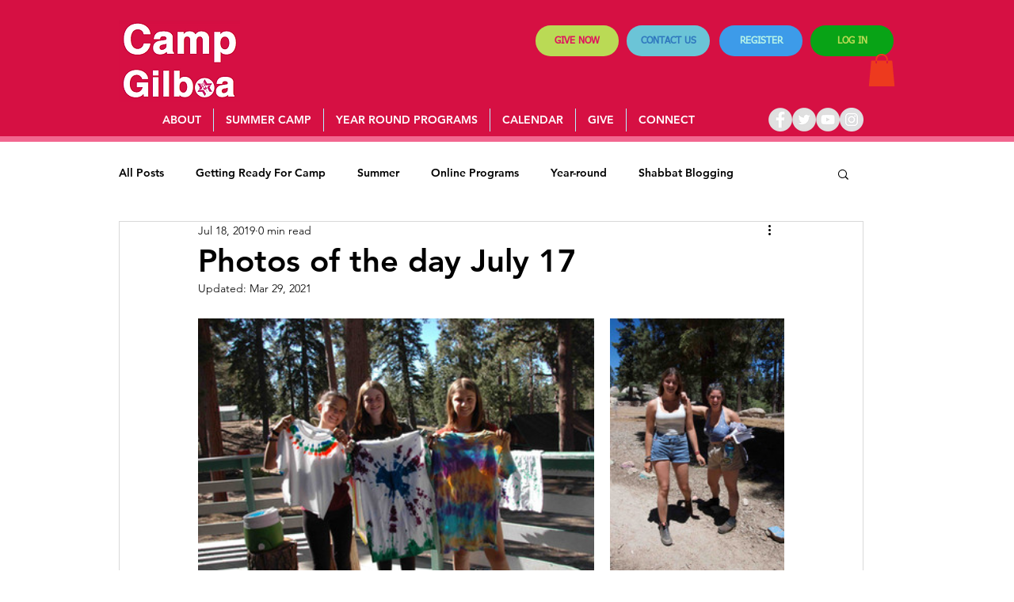

--- FILE ---
content_type: text/css; charset=utf-8
request_url: https://www.campgilboa.org/_serverless/pro-gallery-css-v4-server/layoutCss?ver=2&id=59m8g-not-scoped&items=4779_3008_2000%7C4526_2000_3008%7C4660_3008_2000%7C4804_3008_2000%7C4798_3008_2000%7C4798_3008_2000%7C4636_3008_2000%7C4637_3008_2000%7C4511_3008_2000%7C4708_3008_2000%7C4783_3008_2000%7C4661_3008_2000%7C4521_3008_2000%7C4758_3008_2000%7C4601_3008_2000%7C4614_3008_2000%7C4638_3008_2000%7C4646_2000_3008%7C4846_3008_2000%7C4972_3008_2000&container=401.625_740_2907.734375_720&options=gallerySizeType:px%7CenableInfiniteScroll:true%7CtitlePlacement:SHOW_ON_HOVER%7CimageMargin:20%7CisVertical:false%7CgridStyle:0%7CgalleryLayout:1%7CnumberOfImagesPerRow:3%7CgallerySizePx:300%7CcubeRatio:1%7CcubeType:fill%7CgalleryThumbnailsAlignment:bottom%7CthumbnailSpacings:0
body_size: -81
content:
#pro-gallery-59m8g-not-scoped [data-hook="item-container"][data-idx="0"].gallery-item-container{opacity: 1 !important;display: block !important;transition: opacity .2s ease !important;top: 0px !important;left: 0px !important;right: auto !important;height: 332px !important;width: 500px !important;} #pro-gallery-59m8g-not-scoped [data-hook="item-container"][data-idx="0"] .gallery-item-common-info-outer{height: 100% !important;} #pro-gallery-59m8g-not-scoped [data-hook="item-container"][data-idx="0"] .gallery-item-common-info{height: 100% !important;width: 100% !important;} #pro-gallery-59m8g-not-scoped [data-hook="item-container"][data-idx="0"] .gallery-item-wrapper{width: 500px !important;height: 332px !important;margin: 0 !important;} #pro-gallery-59m8g-not-scoped [data-hook="item-container"][data-idx="0"] .gallery-item-content{width: 500px !important;height: 332px !important;margin: 0px 0px !important;opacity: 1 !important;} #pro-gallery-59m8g-not-scoped [data-hook="item-container"][data-idx="0"] .gallery-item-hover{width: 500px !important;height: 332px !important;opacity: 1 !important;} #pro-gallery-59m8g-not-scoped [data-hook="item-container"][data-idx="0"] .item-hover-flex-container{width: 500px !important;height: 332px !important;margin: 0px 0px !important;opacity: 1 !important;} #pro-gallery-59m8g-not-scoped [data-hook="item-container"][data-idx="0"] .gallery-item-wrapper img{width: 100% !important;height: 100% !important;opacity: 1 !important;} #pro-gallery-59m8g-not-scoped [data-hook="item-container"][data-idx="1"].gallery-item-container{opacity: 1 !important;display: block !important;transition: opacity .2s ease !important;top: 0px !important;left: 520px !important;right: auto !important;height: 332px !important;width: 220px !important;} #pro-gallery-59m8g-not-scoped [data-hook="item-container"][data-idx="1"] .gallery-item-common-info-outer{height: 100% !important;} #pro-gallery-59m8g-not-scoped [data-hook="item-container"][data-idx="1"] .gallery-item-common-info{height: 100% !important;width: 100% !important;} #pro-gallery-59m8g-not-scoped [data-hook="item-container"][data-idx="1"] .gallery-item-wrapper{width: 220px !important;height: 332px !important;margin: 0 !important;} #pro-gallery-59m8g-not-scoped [data-hook="item-container"][data-idx="1"] .gallery-item-content{width: 220px !important;height: 332px !important;margin: 0px 0px !important;opacity: 1 !important;} #pro-gallery-59m8g-not-scoped [data-hook="item-container"][data-idx="1"] .gallery-item-hover{width: 220px !important;height: 332px !important;opacity: 1 !important;} #pro-gallery-59m8g-not-scoped [data-hook="item-container"][data-idx="1"] .item-hover-flex-container{width: 220px !important;height: 332px !important;margin: 0px 0px !important;opacity: 1 !important;} #pro-gallery-59m8g-not-scoped [data-hook="item-container"][data-idx="1"] .gallery-item-wrapper img{width: 100% !important;height: 100% !important;opacity: 1 !important;} #pro-gallery-59m8g-not-scoped [data-hook="item-container"][data-idx="2"].gallery-item-container{opacity: 1 !important;display: block !important;transition: opacity .2s ease !important;top: 352px !important;left: 0px !important;right: auto !important;height: 238px !important;width: 358px !important;} #pro-gallery-59m8g-not-scoped [data-hook="item-container"][data-idx="2"] .gallery-item-common-info-outer{height: 100% !important;} #pro-gallery-59m8g-not-scoped [data-hook="item-container"][data-idx="2"] .gallery-item-common-info{height: 100% !important;width: 100% !important;} #pro-gallery-59m8g-not-scoped [data-hook="item-container"][data-idx="2"] .gallery-item-wrapper{width: 358px !important;height: 238px !important;margin: 0 !important;} #pro-gallery-59m8g-not-scoped [data-hook="item-container"][data-idx="2"] .gallery-item-content{width: 358px !important;height: 238px !important;margin: 0px 0px !important;opacity: 1 !important;} #pro-gallery-59m8g-not-scoped [data-hook="item-container"][data-idx="2"] .gallery-item-hover{width: 358px !important;height: 238px !important;opacity: 1 !important;} #pro-gallery-59m8g-not-scoped [data-hook="item-container"][data-idx="2"] .item-hover-flex-container{width: 358px !important;height: 238px !important;margin: 0px 0px !important;opacity: 1 !important;} #pro-gallery-59m8g-not-scoped [data-hook="item-container"][data-idx="2"] .gallery-item-wrapper img{width: 100% !important;height: 100% !important;opacity: 1 !important;} #pro-gallery-59m8g-not-scoped [data-hook="item-container"][data-idx="3"]{display: none !important;} #pro-gallery-59m8g-not-scoped [data-hook="item-container"][data-idx="4"]{display: none !important;} #pro-gallery-59m8g-not-scoped [data-hook="item-container"][data-idx="5"]{display: none !important;} #pro-gallery-59m8g-not-scoped [data-hook="item-container"][data-idx="6"]{display: none !important;} #pro-gallery-59m8g-not-scoped [data-hook="item-container"][data-idx="7"]{display: none !important;} #pro-gallery-59m8g-not-scoped [data-hook="item-container"][data-idx="8"]{display: none !important;} #pro-gallery-59m8g-not-scoped [data-hook="item-container"][data-idx="9"]{display: none !important;} #pro-gallery-59m8g-not-scoped [data-hook="item-container"][data-idx="10"]{display: none !important;} #pro-gallery-59m8g-not-scoped [data-hook="item-container"][data-idx="11"]{display: none !important;} #pro-gallery-59m8g-not-scoped [data-hook="item-container"][data-idx="12"]{display: none !important;} #pro-gallery-59m8g-not-scoped [data-hook="item-container"][data-idx="13"]{display: none !important;} #pro-gallery-59m8g-not-scoped [data-hook="item-container"][data-idx="14"]{display: none !important;} #pro-gallery-59m8g-not-scoped [data-hook="item-container"][data-idx="15"]{display: none !important;} #pro-gallery-59m8g-not-scoped [data-hook="item-container"][data-idx="16"]{display: none !important;} #pro-gallery-59m8g-not-scoped [data-hook="item-container"][data-idx="17"]{display: none !important;} #pro-gallery-59m8g-not-scoped [data-hook="item-container"][data-idx="18"]{display: none !important;} #pro-gallery-59m8g-not-scoped [data-hook="item-container"][data-idx="19"]{display: none !important;} #pro-gallery-59m8g-not-scoped .pro-gallery-prerender{height:2748.7617869521255px !important;}#pro-gallery-59m8g-not-scoped {height:2748.7617869521255px !important; width:740px !important;}#pro-gallery-59m8g-not-scoped .pro-gallery-margin-container {height:2748.7617869521255px !important;}#pro-gallery-59m8g-not-scoped .pro-gallery {height:2748.7617869521255px !important; width:740px !important;}#pro-gallery-59m8g-not-scoped .pro-gallery-parent-container {height:2748.7617869521255px !important; width:760px !important;}